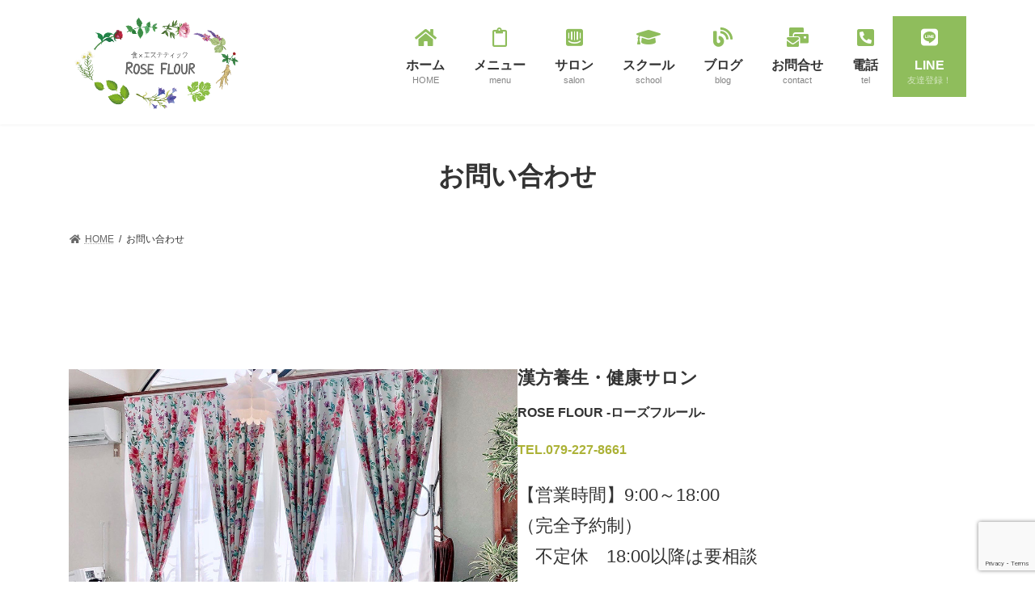

--- FILE ---
content_type: text/html; charset=utf-8
request_url: https://www.google.com/recaptcha/api2/anchor?ar=1&k=6Le8FGgfAAAAAP3xh2Ngsip0yQz-C_AbVzSLSPsD&co=aHR0cHM6Ly9yb3NlZmxvdXIuY29tOjQ0Mw..&hl=en&v=7gg7H51Q-naNfhmCP3_R47ho&size=invisible&anchor-ms=20000&execute-ms=30000&cb=w5ay4u9x8f9j
body_size: 48240
content:
<!DOCTYPE HTML><html dir="ltr" lang="en"><head><meta http-equiv="Content-Type" content="text/html; charset=UTF-8">
<meta http-equiv="X-UA-Compatible" content="IE=edge">
<title>reCAPTCHA</title>
<style type="text/css">
/* cyrillic-ext */
@font-face {
  font-family: 'Roboto';
  font-style: normal;
  font-weight: 400;
  font-stretch: 100%;
  src: url(//fonts.gstatic.com/s/roboto/v48/KFO7CnqEu92Fr1ME7kSn66aGLdTylUAMa3GUBHMdazTgWw.woff2) format('woff2');
  unicode-range: U+0460-052F, U+1C80-1C8A, U+20B4, U+2DE0-2DFF, U+A640-A69F, U+FE2E-FE2F;
}
/* cyrillic */
@font-face {
  font-family: 'Roboto';
  font-style: normal;
  font-weight: 400;
  font-stretch: 100%;
  src: url(//fonts.gstatic.com/s/roboto/v48/KFO7CnqEu92Fr1ME7kSn66aGLdTylUAMa3iUBHMdazTgWw.woff2) format('woff2');
  unicode-range: U+0301, U+0400-045F, U+0490-0491, U+04B0-04B1, U+2116;
}
/* greek-ext */
@font-face {
  font-family: 'Roboto';
  font-style: normal;
  font-weight: 400;
  font-stretch: 100%;
  src: url(//fonts.gstatic.com/s/roboto/v48/KFO7CnqEu92Fr1ME7kSn66aGLdTylUAMa3CUBHMdazTgWw.woff2) format('woff2');
  unicode-range: U+1F00-1FFF;
}
/* greek */
@font-face {
  font-family: 'Roboto';
  font-style: normal;
  font-weight: 400;
  font-stretch: 100%;
  src: url(//fonts.gstatic.com/s/roboto/v48/KFO7CnqEu92Fr1ME7kSn66aGLdTylUAMa3-UBHMdazTgWw.woff2) format('woff2');
  unicode-range: U+0370-0377, U+037A-037F, U+0384-038A, U+038C, U+038E-03A1, U+03A3-03FF;
}
/* math */
@font-face {
  font-family: 'Roboto';
  font-style: normal;
  font-weight: 400;
  font-stretch: 100%;
  src: url(//fonts.gstatic.com/s/roboto/v48/KFO7CnqEu92Fr1ME7kSn66aGLdTylUAMawCUBHMdazTgWw.woff2) format('woff2');
  unicode-range: U+0302-0303, U+0305, U+0307-0308, U+0310, U+0312, U+0315, U+031A, U+0326-0327, U+032C, U+032F-0330, U+0332-0333, U+0338, U+033A, U+0346, U+034D, U+0391-03A1, U+03A3-03A9, U+03B1-03C9, U+03D1, U+03D5-03D6, U+03F0-03F1, U+03F4-03F5, U+2016-2017, U+2034-2038, U+203C, U+2040, U+2043, U+2047, U+2050, U+2057, U+205F, U+2070-2071, U+2074-208E, U+2090-209C, U+20D0-20DC, U+20E1, U+20E5-20EF, U+2100-2112, U+2114-2115, U+2117-2121, U+2123-214F, U+2190, U+2192, U+2194-21AE, U+21B0-21E5, U+21F1-21F2, U+21F4-2211, U+2213-2214, U+2216-22FF, U+2308-230B, U+2310, U+2319, U+231C-2321, U+2336-237A, U+237C, U+2395, U+239B-23B7, U+23D0, U+23DC-23E1, U+2474-2475, U+25AF, U+25B3, U+25B7, U+25BD, U+25C1, U+25CA, U+25CC, U+25FB, U+266D-266F, U+27C0-27FF, U+2900-2AFF, U+2B0E-2B11, U+2B30-2B4C, U+2BFE, U+3030, U+FF5B, U+FF5D, U+1D400-1D7FF, U+1EE00-1EEFF;
}
/* symbols */
@font-face {
  font-family: 'Roboto';
  font-style: normal;
  font-weight: 400;
  font-stretch: 100%;
  src: url(//fonts.gstatic.com/s/roboto/v48/KFO7CnqEu92Fr1ME7kSn66aGLdTylUAMaxKUBHMdazTgWw.woff2) format('woff2');
  unicode-range: U+0001-000C, U+000E-001F, U+007F-009F, U+20DD-20E0, U+20E2-20E4, U+2150-218F, U+2190, U+2192, U+2194-2199, U+21AF, U+21E6-21F0, U+21F3, U+2218-2219, U+2299, U+22C4-22C6, U+2300-243F, U+2440-244A, U+2460-24FF, U+25A0-27BF, U+2800-28FF, U+2921-2922, U+2981, U+29BF, U+29EB, U+2B00-2BFF, U+4DC0-4DFF, U+FFF9-FFFB, U+10140-1018E, U+10190-1019C, U+101A0, U+101D0-101FD, U+102E0-102FB, U+10E60-10E7E, U+1D2C0-1D2D3, U+1D2E0-1D37F, U+1F000-1F0FF, U+1F100-1F1AD, U+1F1E6-1F1FF, U+1F30D-1F30F, U+1F315, U+1F31C, U+1F31E, U+1F320-1F32C, U+1F336, U+1F378, U+1F37D, U+1F382, U+1F393-1F39F, U+1F3A7-1F3A8, U+1F3AC-1F3AF, U+1F3C2, U+1F3C4-1F3C6, U+1F3CA-1F3CE, U+1F3D4-1F3E0, U+1F3ED, U+1F3F1-1F3F3, U+1F3F5-1F3F7, U+1F408, U+1F415, U+1F41F, U+1F426, U+1F43F, U+1F441-1F442, U+1F444, U+1F446-1F449, U+1F44C-1F44E, U+1F453, U+1F46A, U+1F47D, U+1F4A3, U+1F4B0, U+1F4B3, U+1F4B9, U+1F4BB, U+1F4BF, U+1F4C8-1F4CB, U+1F4D6, U+1F4DA, U+1F4DF, U+1F4E3-1F4E6, U+1F4EA-1F4ED, U+1F4F7, U+1F4F9-1F4FB, U+1F4FD-1F4FE, U+1F503, U+1F507-1F50B, U+1F50D, U+1F512-1F513, U+1F53E-1F54A, U+1F54F-1F5FA, U+1F610, U+1F650-1F67F, U+1F687, U+1F68D, U+1F691, U+1F694, U+1F698, U+1F6AD, U+1F6B2, U+1F6B9-1F6BA, U+1F6BC, U+1F6C6-1F6CF, U+1F6D3-1F6D7, U+1F6E0-1F6EA, U+1F6F0-1F6F3, U+1F6F7-1F6FC, U+1F700-1F7FF, U+1F800-1F80B, U+1F810-1F847, U+1F850-1F859, U+1F860-1F887, U+1F890-1F8AD, U+1F8B0-1F8BB, U+1F8C0-1F8C1, U+1F900-1F90B, U+1F93B, U+1F946, U+1F984, U+1F996, U+1F9E9, U+1FA00-1FA6F, U+1FA70-1FA7C, U+1FA80-1FA89, U+1FA8F-1FAC6, U+1FACE-1FADC, U+1FADF-1FAE9, U+1FAF0-1FAF8, U+1FB00-1FBFF;
}
/* vietnamese */
@font-face {
  font-family: 'Roboto';
  font-style: normal;
  font-weight: 400;
  font-stretch: 100%;
  src: url(//fonts.gstatic.com/s/roboto/v48/KFO7CnqEu92Fr1ME7kSn66aGLdTylUAMa3OUBHMdazTgWw.woff2) format('woff2');
  unicode-range: U+0102-0103, U+0110-0111, U+0128-0129, U+0168-0169, U+01A0-01A1, U+01AF-01B0, U+0300-0301, U+0303-0304, U+0308-0309, U+0323, U+0329, U+1EA0-1EF9, U+20AB;
}
/* latin-ext */
@font-face {
  font-family: 'Roboto';
  font-style: normal;
  font-weight: 400;
  font-stretch: 100%;
  src: url(//fonts.gstatic.com/s/roboto/v48/KFO7CnqEu92Fr1ME7kSn66aGLdTylUAMa3KUBHMdazTgWw.woff2) format('woff2');
  unicode-range: U+0100-02BA, U+02BD-02C5, U+02C7-02CC, U+02CE-02D7, U+02DD-02FF, U+0304, U+0308, U+0329, U+1D00-1DBF, U+1E00-1E9F, U+1EF2-1EFF, U+2020, U+20A0-20AB, U+20AD-20C0, U+2113, U+2C60-2C7F, U+A720-A7FF;
}
/* latin */
@font-face {
  font-family: 'Roboto';
  font-style: normal;
  font-weight: 400;
  font-stretch: 100%;
  src: url(//fonts.gstatic.com/s/roboto/v48/KFO7CnqEu92Fr1ME7kSn66aGLdTylUAMa3yUBHMdazQ.woff2) format('woff2');
  unicode-range: U+0000-00FF, U+0131, U+0152-0153, U+02BB-02BC, U+02C6, U+02DA, U+02DC, U+0304, U+0308, U+0329, U+2000-206F, U+20AC, U+2122, U+2191, U+2193, U+2212, U+2215, U+FEFF, U+FFFD;
}
/* cyrillic-ext */
@font-face {
  font-family: 'Roboto';
  font-style: normal;
  font-weight: 500;
  font-stretch: 100%;
  src: url(//fonts.gstatic.com/s/roboto/v48/KFO7CnqEu92Fr1ME7kSn66aGLdTylUAMa3GUBHMdazTgWw.woff2) format('woff2');
  unicode-range: U+0460-052F, U+1C80-1C8A, U+20B4, U+2DE0-2DFF, U+A640-A69F, U+FE2E-FE2F;
}
/* cyrillic */
@font-face {
  font-family: 'Roboto';
  font-style: normal;
  font-weight: 500;
  font-stretch: 100%;
  src: url(//fonts.gstatic.com/s/roboto/v48/KFO7CnqEu92Fr1ME7kSn66aGLdTylUAMa3iUBHMdazTgWw.woff2) format('woff2');
  unicode-range: U+0301, U+0400-045F, U+0490-0491, U+04B0-04B1, U+2116;
}
/* greek-ext */
@font-face {
  font-family: 'Roboto';
  font-style: normal;
  font-weight: 500;
  font-stretch: 100%;
  src: url(//fonts.gstatic.com/s/roboto/v48/KFO7CnqEu92Fr1ME7kSn66aGLdTylUAMa3CUBHMdazTgWw.woff2) format('woff2');
  unicode-range: U+1F00-1FFF;
}
/* greek */
@font-face {
  font-family: 'Roboto';
  font-style: normal;
  font-weight: 500;
  font-stretch: 100%;
  src: url(//fonts.gstatic.com/s/roboto/v48/KFO7CnqEu92Fr1ME7kSn66aGLdTylUAMa3-UBHMdazTgWw.woff2) format('woff2');
  unicode-range: U+0370-0377, U+037A-037F, U+0384-038A, U+038C, U+038E-03A1, U+03A3-03FF;
}
/* math */
@font-face {
  font-family: 'Roboto';
  font-style: normal;
  font-weight: 500;
  font-stretch: 100%;
  src: url(//fonts.gstatic.com/s/roboto/v48/KFO7CnqEu92Fr1ME7kSn66aGLdTylUAMawCUBHMdazTgWw.woff2) format('woff2');
  unicode-range: U+0302-0303, U+0305, U+0307-0308, U+0310, U+0312, U+0315, U+031A, U+0326-0327, U+032C, U+032F-0330, U+0332-0333, U+0338, U+033A, U+0346, U+034D, U+0391-03A1, U+03A3-03A9, U+03B1-03C9, U+03D1, U+03D5-03D6, U+03F0-03F1, U+03F4-03F5, U+2016-2017, U+2034-2038, U+203C, U+2040, U+2043, U+2047, U+2050, U+2057, U+205F, U+2070-2071, U+2074-208E, U+2090-209C, U+20D0-20DC, U+20E1, U+20E5-20EF, U+2100-2112, U+2114-2115, U+2117-2121, U+2123-214F, U+2190, U+2192, U+2194-21AE, U+21B0-21E5, U+21F1-21F2, U+21F4-2211, U+2213-2214, U+2216-22FF, U+2308-230B, U+2310, U+2319, U+231C-2321, U+2336-237A, U+237C, U+2395, U+239B-23B7, U+23D0, U+23DC-23E1, U+2474-2475, U+25AF, U+25B3, U+25B7, U+25BD, U+25C1, U+25CA, U+25CC, U+25FB, U+266D-266F, U+27C0-27FF, U+2900-2AFF, U+2B0E-2B11, U+2B30-2B4C, U+2BFE, U+3030, U+FF5B, U+FF5D, U+1D400-1D7FF, U+1EE00-1EEFF;
}
/* symbols */
@font-face {
  font-family: 'Roboto';
  font-style: normal;
  font-weight: 500;
  font-stretch: 100%;
  src: url(//fonts.gstatic.com/s/roboto/v48/KFO7CnqEu92Fr1ME7kSn66aGLdTylUAMaxKUBHMdazTgWw.woff2) format('woff2');
  unicode-range: U+0001-000C, U+000E-001F, U+007F-009F, U+20DD-20E0, U+20E2-20E4, U+2150-218F, U+2190, U+2192, U+2194-2199, U+21AF, U+21E6-21F0, U+21F3, U+2218-2219, U+2299, U+22C4-22C6, U+2300-243F, U+2440-244A, U+2460-24FF, U+25A0-27BF, U+2800-28FF, U+2921-2922, U+2981, U+29BF, U+29EB, U+2B00-2BFF, U+4DC0-4DFF, U+FFF9-FFFB, U+10140-1018E, U+10190-1019C, U+101A0, U+101D0-101FD, U+102E0-102FB, U+10E60-10E7E, U+1D2C0-1D2D3, U+1D2E0-1D37F, U+1F000-1F0FF, U+1F100-1F1AD, U+1F1E6-1F1FF, U+1F30D-1F30F, U+1F315, U+1F31C, U+1F31E, U+1F320-1F32C, U+1F336, U+1F378, U+1F37D, U+1F382, U+1F393-1F39F, U+1F3A7-1F3A8, U+1F3AC-1F3AF, U+1F3C2, U+1F3C4-1F3C6, U+1F3CA-1F3CE, U+1F3D4-1F3E0, U+1F3ED, U+1F3F1-1F3F3, U+1F3F5-1F3F7, U+1F408, U+1F415, U+1F41F, U+1F426, U+1F43F, U+1F441-1F442, U+1F444, U+1F446-1F449, U+1F44C-1F44E, U+1F453, U+1F46A, U+1F47D, U+1F4A3, U+1F4B0, U+1F4B3, U+1F4B9, U+1F4BB, U+1F4BF, U+1F4C8-1F4CB, U+1F4D6, U+1F4DA, U+1F4DF, U+1F4E3-1F4E6, U+1F4EA-1F4ED, U+1F4F7, U+1F4F9-1F4FB, U+1F4FD-1F4FE, U+1F503, U+1F507-1F50B, U+1F50D, U+1F512-1F513, U+1F53E-1F54A, U+1F54F-1F5FA, U+1F610, U+1F650-1F67F, U+1F687, U+1F68D, U+1F691, U+1F694, U+1F698, U+1F6AD, U+1F6B2, U+1F6B9-1F6BA, U+1F6BC, U+1F6C6-1F6CF, U+1F6D3-1F6D7, U+1F6E0-1F6EA, U+1F6F0-1F6F3, U+1F6F7-1F6FC, U+1F700-1F7FF, U+1F800-1F80B, U+1F810-1F847, U+1F850-1F859, U+1F860-1F887, U+1F890-1F8AD, U+1F8B0-1F8BB, U+1F8C0-1F8C1, U+1F900-1F90B, U+1F93B, U+1F946, U+1F984, U+1F996, U+1F9E9, U+1FA00-1FA6F, U+1FA70-1FA7C, U+1FA80-1FA89, U+1FA8F-1FAC6, U+1FACE-1FADC, U+1FADF-1FAE9, U+1FAF0-1FAF8, U+1FB00-1FBFF;
}
/* vietnamese */
@font-face {
  font-family: 'Roboto';
  font-style: normal;
  font-weight: 500;
  font-stretch: 100%;
  src: url(//fonts.gstatic.com/s/roboto/v48/KFO7CnqEu92Fr1ME7kSn66aGLdTylUAMa3OUBHMdazTgWw.woff2) format('woff2');
  unicode-range: U+0102-0103, U+0110-0111, U+0128-0129, U+0168-0169, U+01A0-01A1, U+01AF-01B0, U+0300-0301, U+0303-0304, U+0308-0309, U+0323, U+0329, U+1EA0-1EF9, U+20AB;
}
/* latin-ext */
@font-face {
  font-family: 'Roboto';
  font-style: normal;
  font-weight: 500;
  font-stretch: 100%;
  src: url(//fonts.gstatic.com/s/roboto/v48/KFO7CnqEu92Fr1ME7kSn66aGLdTylUAMa3KUBHMdazTgWw.woff2) format('woff2');
  unicode-range: U+0100-02BA, U+02BD-02C5, U+02C7-02CC, U+02CE-02D7, U+02DD-02FF, U+0304, U+0308, U+0329, U+1D00-1DBF, U+1E00-1E9F, U+1EF2-1EFF, U+2020, U+20A0-20AB, U+20AD-20C0, U+2113, U+2C60-2C7F, U+A720-A7FF;
}
/* latin */
@font-face {
  font-family: 'Roboto';
  font-style: normal;
  font-weight: 500;
  font-stretch: 100%;
  src: url(//fonts.gstatic.com/s/roboto/v48/KFO7CnqEu92Fr1ME7kSn66aGLdTylUAMa3yUBHMdazQ.woff2) format('woff2');
  unicode-range: U+0000-00FF, U+0131, U+0152-0153, U+02BB-02BC, U+02C6, U+02DA, U+02DC, U+0304, U+0308, U+0329, U+2000-206F, U+20AC, U+2122, U+2191, U+2193, U+2212, U+2215, U+FEFF, U+FFFD;
}
/* cyrillic-ext */
@font-face {
  font-family: 'Roboto';
  font-style: normal;
  font-weight: 900;
  font-stretch: 100%;
  src: url(//fonts.gstatic.com/s/roboto/v48/KFO7CnqEu92Fr1ME7kSn66aGLdTylUAMa3GUBHMdazTgWw.woff2) format('woff2');
  unicode-range: U+0460-052F, U+1C80-1C8A, U+20B4, U+2DE0-2DFF, U+A640-A69F, U+FE2E-FE2F;
}
/* cyrillic */
@font-face {
  font-family: 'Roboto';
  font-style: normal;
  font-weight: 900;
  font-stretch: 100%;
  src: url(//fonts.gstatic.com/s/roboto/v48/KFO7CnqEu92Fr1ME7kSn66aGLdTylUAMa3iUBHMdazTgWw.woff2) format('woff2');
  unicode-range: U+0301, U+0400-045F, U+0490-0491, U+04B0-04B1, U+2116;
}
/* greek-ext */
@font-face {
  font-family: 'Roboto';
  font-style: normal;
  font-weight: 900;
  font-stretch: 100%;
  src: url(//fonts.gstatic.com/s/roboto/v48/KFO7CnqEu92Fr1ME7kSn66aGLdTylUAMa3CUBHMdazTgWw.woff2) format('woff2');
  unicode-range: U+1F00-1FFF;
}
/* greek */
@font-face {
  font-family: 'Roboto';
  font-style: normal;
  font-weight: 900;
  font-stretch: 100%;
  src: url(//fonts.gstatic.com/s/roboto/v48/KFO7CnqEu92Fr1ME7kSn66aGLdTylUAMa3-UBHMdazTgWw.woff2) format('woff2');
  unicode-range: U+0370-0377, U+037A-037F, U+0384-038A, U+038C, U+038E-03A1, U+03A3-03FF;
}
/* math */
@font-face {
  font-family: 'Roboto';
  font-style: normal;
  font-weight: 900;
  font-stretch: 100%;
  src: url(//fonts.gstatic.com/s/roboto/v48/KFO7CnqEu92Fr1ME7kSn66aGLdTylUAMawCUBHMdazTgWw.woff2) format('woff2');
  unicode-range: U+0302-0303, U+0305, U+0307-0308, U+0310, U+0312, U+0315, U+031A, U+0326-0327, U+032C, U+032F-0330, U+0332-0333, U+0338, U+033A, U+0346, U+034D, U+0391-03A1, U+03A3-03A9, U+03B1-03C9, U+03D1, U+03D5-03D6, U+03F0-03F1, U+03F4-03F5, U+2016-2017, U+2034-2038, U+203C, U+2040, U+2043, U+2047, U+2050, U+2057, U+205F, U+2070-2071, U+2074-208E, U+2090-209C, U+20D0-20DC, U+20E1, U+20E5-20EF, U+2100-2112, U+2114-2115, U+2117-2121, U+2123-214F, U+2190, U+2192, U+2194-21AE, U+21B0-21E5, U+21F1-21F2, U+21F4-2211, U+2213-2214, U+2216-22FF, U+2308-230B, U+2310, U+2319, U+231C-2321, U+2336-237A, U+237C, U+2395, U+239B-23B7, U+23D0, U+23DC-23E1, U+2474-2475, U+25AF, U+25B3, U+25B7, U+25BD, U+25C1, U+25CA, U+25CC, U+25FB, U+266D-266F, U+27C0-27FF, U+2900-2AFF, U+2B0E-2B11, U+2B30-2B4C, U+2BFE, U+3030, U+FF5B, U+FF5D, U+1D400-1D7FF, U+1EE00-1EEFF;
}
/* symbols */
@font-face {
  font-family: 'Roboto';
  font-style: normal;
  font-weight: 900;
  font-stretch: 100%;
  src: url(//fonts.gstatic.com/s/roboto/v48/KFO7CnqEu92Fr1ME7kSn66aGLdTylUAMaxKUBHMdazTgWw.woff2) format('woff2');
  unicode-range: U+0001-000C, U+000E-001F, U+007F-009F, U+20DD-20E0, U+20E2-20E4, U+2150-218F, U+2190, U+2192, U+2194-2199, U+21AF, U+21E6-21F0, U+21F3, U+2218-2219, U+2299, U+22C4-22C6, U+2300-243F, U+2440-244A, U+2460-24FF, U+25A0-27BF, U+2800-28FF, U+2921-2922, U+2981, U+29BF, U+29EB, U+2B00-2BFF, U+4DC0-4DFF, U+FFF9-FFFB, U+10140-1018E, U+10190-1019C, U+101A0, U+101D0-101FD, U+102E0-102FB, U+10E60-10E7E, U+1D2C0-1D2D3, U+1D2E0-1D37F, U+1F000-1F0FF, U+1F100-1F1AD, U+1F1E6-1F1FF, U+1F30D-1F30F, U+1F315, U+1F31C, U+1F31E, U+1F320-1F32C, U+1F336, U+1F378, U+1F37D, U+1F382, U+1F393-1F39F, U+1F3A7-1F3A8, U+1F3AC-1F3AF, U+1F3C2, U+1F3C4-1F3C6, U+1F3CA-1F3CE, U+1F3D4-1F3E0, U+1F3ED, U+1F3F1-1F3F3, U+1F3F5-1F3F7, U+1F408, U+1F415, U+1F41F, U+1F426, U+1F43F, U+1F441-1F442, U+1F444, U+1F446-1F449, U+1F44C-1F44E, U+1F453, U+1F46A, U+1F47D, U+1F4A3, U+1F4B0, U+1F4B3, U+1F4B9, U+1F4BB, U+1F4BF, U+1F4C8-1F4CB, U+1F4D6, U+1F4DA, U+1F4DF, U+1F4E3-1F4E6, U+1F4EA-1F4ED, U+1F4F7, U+1F4F9-1F4FB, U+1F4FD-1F4FE, U+1F503, U+1F507-1F50B, U+1F50D, U+1F512-1F513, U+1F53E-1F54A, U+1F54F-1F5FA, U+1F610, U+1F650-1F67F, U+1F687, U+1F68D, U+1F691, U+1F694, U+1F698, U+1F6AD, U+1F6B2, U+1F6B9-1F6BA, U+1F6BC, U+1F6C6-1F6CF, U+1F6D3-1F6D7, U+1F6E0-1F6EA, U+1F6F0-1F6F3, U+1F6F7-1F6FC, U+1F700-1F7FF, U+1F800-1F80B, U+1F810-1F847, U+1F850-1F859, U+1F860-1F887, U+1F890-1F8AD, U+1F8B0-1F8BB, U+1F8C0-1F8C1, U+1F900-1F90B, U+1F93B, U+1F946, U+1F984, U+1F996, U+1F9E9, U+1FA00-1FA6F, U+1FA70-1FA7C, U+1FA80-1FA89, U+1FA8F-1FAC6, U+1FACE-1FADC, U+1FADF-1FAE9, U+1FAF0-1FAF8, U+1FB00-1FBFF;
}
/* vietnamese */
@font-face {
  font-family: 'Roboto';
  font-style: normal;
  font-weight: 900;
  font-stretch: 100%;
  src: url(//fonts.gstatic.com/s/roboto/v48/KFO7CnqEu92Fr1ME7kSn66aGLdTylUAMa3OUBHMdazTgWw.woff2) format('woff2');
  unicode-range: U+0102-0103, U+0110-0111, U+0128-0129, U+0168-0169, U+01A0-01A1, U+01AF-01B0, U+0300-0301, U+0303-0304, U+0308-0309, U+0323, U+0329, U+1EA0-1EF9, U+20AB;
}
/* latin-ext */
@font-face {
  font-family: 'Roboto';
  font-style: normal;
  font-weight: 900;
  font-stretch: 100%;
  src: url(//fonts.gstatic.com/s/roboto/v48/KFO7CnqEu92Fr1ME7kSn66aGLdTylUAMa3KUBHMdazTgWw.woff2) format('woff2');
  unicode-range: U+0100-02BA, U+02BD-02C5, U+02C7-02CC, U+02CE-02D7, U+02DD-02FF, U+0304, U+0308, U+0329, U+1D00-1DBF, U+1E00-1E9F, U+1EF2-1EFF, U+2020, U+20A0-20AB, U+20AD-20C0, U+2113, U+2C60-2C7F, U+A720-A7FF;
}
/* latin */
@font-face {
  font-family: 'Roboto';
  font-style: normal;
  font-weight: 900;
  font-stretch: 100%;
  src: url(//fonts.gstatic.com/s/roboto/v48/KFO7CnqEu92Fr1ME7kSn66aGLdTylUAMa3yUBHMdazQ.woff2) format('woff2');
  unicode-range: U+0000-00FF, U+0131, U+0152-0153, U+02BB-02BC, U+02C6, U+02DA, U+02DC, U+0304, U+0308, U+0329, U+2000-206F, U+20AC, U+2122, U+2191, U+2193, U+2212, U+2215, U+FEFF, U+FFFD;
}

</style>
<link rel="stylesheet" type="text/css" href="https://www.gstatic.com/recaptcha/releases/7gg7H51Q-naNfhmCP3_R47ho/styles__ltr.css">
<script nonce="_nIwTUNuIMFnwNFA1_j_RQ" type="text/javascript">window['__recaptcha_api'] = 'https://www.google.com/recaptcha/api2/';</script>
<script type="text/javascript" src="https://www.gstatic.com/recaptcha/releases/7gg7H51Q-naNfhmCP3_R47ho/recaptcha__en.js" nonce="_nIwTUNuIMFnwNFA1_j_RQ">
      
    </script></head>
<body><div id="rc-anchor-alert" class="rc-anchor-alert"></div>
<input type="hidden" id="recaptcha-token" value="[base64]">
<script type="text/javascript" nonce="_nIwTUNuIMFnwNFA1_j_RQ">
      recaptcha.anchor.Main.init("[\x22ainput\x22,[\x22bgdata\x22,\x22\x22,\[base64]/[base64]/[base64]/[base64]/cjw8ejpyPj4+eil9Y2F0Y2gobCl7dGhyb3cgbDt9fSxIPWZ1bmN0aW9uKHcsdCx6KXtpZih3PT0xOTR8fHc9PTIwOCl0LnZbd10/dC52W3ddLmNvbmNhdCh6KTp0LnZbd109b2Yoeix0KTtlbHNle2lmKHQuYkImJnchPTMxNylyZXR1cm47dz09NjZ8fHc9PTEyMnx8dz09NDcwfHx3PT00NHx8dz09NDE2fHx3PT0zOTd8fHc9PTQyMXx8dz09Njh8fHc9PTcwfHx3PT0xODQ/[base64]/[base64]/[base64]/bmV3IGRbVl0oSlswXSk6cD09Mj9uZXcgZFtWXShKWzBdLEpbMV0pOnA9PTM/bmV3IGRbVl0oSlswXSxKWzFdLEpbMl0pOnA9PTQ/[base64]/[base64]/[base64]/[base64]\x22,\[base64]\\u003d\\u003d\x22,\x22wo07JsK6cVIdEMKcUMO5woYlaMK+Qh3CmcKdwrTDhMOwJ8O5bS7Dm8Kmw5vCmyXDscK7w61hw4opwrvDmsKfw6ItLD8oUsKfw54ew7/[base64]/[base64]/DvcOtwrwSQwLDhhwRC8OwSsOLw5UTwrrCjcOhK8ORw7XDu2bDsTXCslbCtGjDhMKSBELDkwpnBXrChsOnwqrDl8Klwq/CpsO3wprDkDxXeCxFwovDrxlWc2oSMmEpUsO0wobClREBwo/Dnz1hwqBHRMKZDsOrwqXCgcOpRgnDrMKtEVIQwq3DicOHVyMFw49ZWcOqwp3DlsOpwqc7w5t7w5/Cl8KkCsO0K0EiLcOkwoEjwrDCucKfdsOXwrfDvWzDtsK7RsKIUcK0w5VLw4XDhQlAw5LDnsOsw63DklHCjMONdsK6C1VUMw4/ZxNvw5toc8KBIMO2w4DClsOBw7PDqxLDlMKuAk/CikLCtsOPwp50GwEKwr10w6Bow43CscOsw6rDu8KZTsOyE3Ujw5gQwrZpwo4Nw7/Dp8OhbRzCjcKnfmnCtxzDswrDoMO1wqLCsMOnQcKyR8O4w78pP8O3G8KAw4MhRGbDo1nDn8Ojw53DiEgCN8Kjw4YGQ10DXzMUw7HCq1jChEgwPmHDqULCj8KXw6HDhcOGw6LCi3hlwr/DikHDocOEw6TDvnVlw49YIsOaw7LCl0kJwo/DtMKKw7pjwofDrkjDpk3DuErCsMOfwo/[base64]/DvMO0wokawpTDucKTw5BVw5fDqcKJwpDClMKzw75dMlDDq8OUGsO1wrLDqERlwo7DjUhww7oBw4MQEMKew7IQw4Jww6/CnjVsw5HCssO3UVXCrT8NNxUkw5oIHcKKZiBCw6tTw6DDhcONC8KgbMOXXRDDpcKkaQrCr8KbIXQDRMO8w4vDqg/Dk0cSFcKtMWLCu8K+RA8geMKGw4jDmcOgHWRLwqHDqz/DscKVwqfCv8O4woMdw7bCkxYIw59/wqM3w6ATegzCn8OFwpkMwpRRImsww50hMcOnw4/DsTFaJsOHDsK+HsKAw43Dr8OtL8K2JMKGw4nCpgbDsVXCozrCmcKkwo/CgsKXGn/DlHNuacO3w7vCuWBzSAgkU1F8V8OMwqJrAjUpPWpDw7E+w6I9wrBuAcKkwrMdKsOjwqcewrfCn8OXGXEqEz7Cmwpcw7LChMOVBVI6wpJAMMOuw6HCi2DDmCYEw5c/IsOhF8OSejXDrQHDv8ONwqnDpsK2ViQmdF59w6Y5wrwpw5vDjsOzH2LCmcKew79bPRZ6w71dwprCkMOCw70aB8OHwrPDthnDnA5rKMOWwr5/B8KrTWTDjsKowoVfwp7CuMKzbwXDmsOkwrgfw40HwpvCmC0uOsKtVxQ0XQLCgcOuGTd/[base64]/DmARcwqrDuw/[base64]/Dt8K1bk7DnMKcw59qAXZfPcOsM8K/[base64]/[base64]/DlG17wrFUwrHCscOOwr3CkU57JcKxw7/Cv8KyScOjM8OuwrQYwqTDv8OrZ8OTe8K+QcKwSxTCuT1hw6HDn8KMw7rDiQHChMK6w4NFEW7DiCpyw61deFzCmwTCo8OiHnxyVMKFHcKdwo3DuG5Tw6vCgBjDuALDoMO0wr8zfXfDrMK3cDJZwrclwoxvw7DCh8KnDQNGwprCjsKrw6w+bHnDkMOdwo/Cm1pPwpDDksO0EQl0XcOLKcOyw5vDvg/[base64]/DlsOWL8KfIMKLHT8dRm3Ch8KdUcKxwqRcw6rCqxwSwoZow4nCu8K0WHxNMDIEwpjDqA/Cvn/[base64]/[base64]/DqE7DkcKZPxnDmT90w7LDr8KAwrtZwqJrU8ODwpfCjcKsHlpAWw7CkSJIwpEewoJDRcK/w5XCrcO0wq0awqk2W3sDb2TDksK9Kw7CnMOrV8KGCRTDn8Kfw5PDqMOxNcOJwpk1Tgs2w7HDp8OYfWvCisOSw6HCp8OvwrM/N8KrRko0LV5oLsOqacKLQ8KKVjTCgQLDvcOKw49tawLDpcOhw7vDt2VfesOlwptDw7BHw5UmwqXDlVk1X3/Dsk/DrsOYbcOXwqtbwq7DrsOUwpLDscOdUyFAGSzDggcbw47DlTMIesOwNcO+wrbChMOzwpvCgsOBwpw2e8OPwrfCvcKVA8Kww4IdVMOjw6nCrcOUFsK6SwTDhjbDoMOUw6AaVEIsecK/wpjClcK5wrV3wr54wqQswqpTw59Kw55WCMOnElkmwonCu8OCwo/[base64]/CgsKUw7hcwr5Kw4bDscKOdgzDqnN/J1TCug3CiCPCjxNtMDzDrMKfLAl/worCnxzDicORBcKCLkJdRsOsZMK/[base64]/w6Jjwqp9w6vCsMObw7g1asOGw6EbWgHDn8Kzwrc0woM6QcOrwpFGCMKuwp7Chj/CkmLCs8OYwp5fd3w5w6d5RMKDaH8FwpgeFsKewofCo2xuIMKAQMOpY8KkF8Krbi7DjWrDhMKtdMO8NUF0woFuITvDhsKlwr4oDsKlM8KnwozDgwDCpgjDhQRbEMK/FsKOwp/Dgm3CgGBJfznDgjIdw6drw508w63CokzCh8OEJS7DhsKMwooCD8Oowo3DpjnDvcKIwrM3wpcDWcO7esO+P8KZOMKHFsO9LXvCnm3DnsOIw4fDon3CswcgwpsPD3zCsMKkw6jDncKjSUfCmA/CnsKRw6bDm2lYW8Kpw41uw53DnAHDq8KLwrxKwogxbDvDoBAgDDrDhcOnbMOhGsKCwqvDiTAvWsORwoUsw67CsnA/T8OKwrE+wpTDoMKMw6pAwqVAPEhtw4gqLirCjsK9w4kxw7jDozgIwocEUQdmXnDCgkZmw77DkcOOd8KgBMOiS0DChsKxw6/DiMKOw65ewoprASfCsH7DvU5dwrXDmTg/MVzCrgBJfkA7wpfDi8Osw7Yzw63DlsOnMMO4QsKOHcKoIlJ8w53DhX/CuDfDpRrCgmvCi8KaEMOscn8nA2VAGMOrw4ldw6Z4WcOjwofDt24LKxAkw5rCnz0hezvCvQE3wovCrx0IL8KSa8Kvwr3DnVQPwqMTw5TCgMKIwq/[base64]/CqGrDqsKSOWrCisO/wrkrwrnCjQbDjzgEw48VJsKjwr1lwrESM3PCvsKOw6sPwpLDvCDCmlhZNHnDkMOCBwV1wocKw6tadz7ChDnDvMKZwqQAw7nDgmQXw6kwwo5pNnrCncKqwrwawos0woBNwpVhw7p/w7E4RB0Dwq3CjC/DkcK/wrTDjkgIHcKFw4jDo8KANXI4HSrCksOZdXTDpsOtcMKtwqfCjR1QPcKXwoAUEcOgw7Z/QcK0CMKBAU1YwoPDtMOVwqzCpngpwp97wrHCpTXDqcKZQFpywpJ0w6NRBxzDu8Ozb0HCiDtUwoB3w5giZMOtYiEJw4rChcK+HsKhw49lw7p4aTshfS7DhXcBKMOOZxnDtsOKSsKdcko3CMOMKMOqw6DDghXDtcK3wrZvw6pGIFh9w4fCrCYfVMOOwpUbwp/CiMOeIW4ww5rDkD15wr3DlStxLVHCiHPCuMOATVgCwq7DvMKtw5kGwpbCqFDCnm/DuyLDpFcBGCXCksKAw5pTDsKjGBtXw6kSw7IzwqXDvwQLAMOIw73Do8Krwq7DisKQFMKTHcOPIMOAT8KrRcKPw7HDl8KyV8OHfDA2wq/Ck8OiRcKXTMKmTQHDgUjCjMOIwqfCksO2PAAKw47DoMKOw7phw7vCmcOIwrLDpcKhL1LDiBrCim7DolzCqcOwAm/DinMKX8OewpohMsOFQsOQw5UDwpPDvVPDkgBnw6TCmsOBw7oJWcKwBAwZOcOqPEDDuhLDrMOAdAsYZMKPYBoawq9rSmvDlX8jNWzCkcKXwq1AZUnCv0jCoWDDoHg9wrEIw5/DlsKvwq/CjMKDw4XDs3LCh8KzI03ChsOAJcKfwqsPCMKQLMOdwpY3w6QAchLDsAnCl1p4XsOQIVzCmk/[base64]/[base64]/CosKiGwTCosOPSwPCgMKiAyzCtcKTwqvCqyrDtRXCtMOqwphFw6DCvcKqKX7DsRHCsXzCn8Oawq3DjknDr2wRwr09I8OlR8O/w6XDumbDoR/DoT7DuRB0DVANwrM7wrnCsC8LasOHB8Oiw41AXTQTwrEVVFnDvSHDncOxw4DDk8OXwoQpwolpw6oBLcOcw7clw7fDksKuw5Iaw4bDpcKZXsOyYsOiB8OJOhwNwokzw5xRBsOZwoMAXA7DgsKnHcKtZgnDmsOhwpPDiQXCnsK3w7kxwp86wpouw6nCvC4eesKmal9/DsKiw55/Hh82wpLChBDCjxZBw6bChVrDskvCvk5iw70Dwo7Dlkt2EE/[base64]/HsOsw5M3w7rCrcKXwoohfQ4UZcKXw7h0w7nCqMOwX8KhWMOdwoDDl8KtC0tbwrrDp8KvOcOKccO4w67CusOmw4QyUk8eLcOCABotJ0Y9wrjDrcOqURZMYiQUOMKBw44Tw6JEw7ptwr8bw7bDqhw8FsKWw6IpfcKiw4nDoAclw43DhnfCq8Ksa2/CmsORYQU2w5V2w7Ncw4RPWsKzdMOEJULCjMO5OsK4ZAYTc8OQwq4sw6JbNsOAYz4dwofCk3AGA8KpCnfDq0nDusKDw5DDjmB9XMOGL8O4DVHDjMKWMjvCucOCUXLCrMK+SX7ClMKNKxnCqhrDvB/DozvDtnbDsBEVwrTCmsONYMKTw5k7wqFNwpbDv8KPOl19Kyx/wr/Dt8KAw7AkwqDCvW7CuDMpOmjCr8KxfQTDksK9B0DDtcK0BXfDrijDksOqFC3CsAfDpMOgwrR0TcKLAA5nwqRvw47DncOsw5VoOl8Uw6fDscKoG8OnwqzDkMOOw4lxwpg/EzQaES/DoMO5VyLDqsO1wrDCqlzCuCvDv8KkDMKRw69nw7bCsTJdYg4iw5zDsALCmcKkwqDDkXIAw6oCwrt1McOqwqLCrsKBVMKfwpZWw41Qw6YXbxByRDXCsFDChkbDjMO4EMOxHCsEwq56N8OjQVdVw7/[base64]/DuXTDvSvChnjCpMK/wohpNMKIwrjDiDLCgcOyEDrDtQFHYR59WMKGW8K9Q2TDnCdew5Y0ITDDg8KTw7TClcOEAxIKw5XDk2hCajHCusOnw63CocOUwp3DjsKXw6DCgsOewpNpMF/Cp8KaaEsiLsK/[base64]/DiMKBVMOwXMKDw5/[base64]/wprDnF3CgsK7NAh5w5XDlS/DvMKpdcOSQsOrKhTCqlFrVcKld8OrDUrCvcOcw7x3BHzDk3wDb8Kiw4XDssKxJMOgH8OCPcKjw6vCpBPCpBzDpMKNZcKnwopzwrDDngxgaWXDiS7Ck3h7b1NQwqLDhVPCo8O7DCbCpsKnfMK9bMK5Y0vDmsKiwqbDlcKPEBrCrE/[base64]/VMO4wpfDmsOPcHvCskVuwr0gwrEqw7rCgcKfwrR2wrvCpHY7dmIawr4wwpDCqCXCvhBxwprDow4pDnTDqFlgwrnCuRzDk8OEe0FfQMOIw5XCp8Ogw6UVN8KVw7HCjjTCvgDDt149w5tcWEMCw6JFwq8tw7YGOMKUOhzDo8Ofag/DrUvCmD3DvcKcaCIow6PCmsOLCyLCgMKYH8KIwqRGLsOBw5ltGyImfVIKwrHDo8KyXcKKw6jDj8OnJcOtw7NsC8O4CUDCiWHDt2XCrsK7wr7CoQAxwqVHO8KcEMOgNMKHEMOhcw/Dj8OxwqpkKhzDhzF6w7/CqAZ/w7tvd3tCw54uw59cw5bClsKcecK5VzYqw7M7D8O5wqzCs8OJUEvCvEsrw74bw6HDscOSHnzDqsOlcFbCscKZwrzCq8O6w7nCssKcYsOQA3HDqsK+AsKWwrU+Xj/Dl8Otwpg5dMKdwobDnwQrGMO5dsKQwpnCrsKzOy/CqsOwPsKVw7PDtijChQPDvcO6Fh0SwrnDqcKMRCMpwpxgw7R2TcO3wqxIb8K8wqfDpWjCgRYON8K8w43ClXtHw43CqAVPw61XwrM5w5ITdVTDjQTDgkLDocO6OMOEFcKDwpzCncKjwoVpwoHDt8KESsORw6B1woFaVDUTKTc6wp7DncOYDBjDp8KNV8KtAsK/C3fCmsOZwpzDsnYhdibDrcKff8OLwrUKaRzDjBVKwrHDuB7CrFLDhMO2f8OPanLDvzrCtTXDrMOGw5LDq8ODw53Ct3howqTDlsK3GMKZw4FrVcKUcsKVw59CGcKtwo05ScKaw5nDi2kZJB/CjcOnbyp2w65Ww4HCosKkM8KLw6dpw4fCucOlJHsvMsKfWMOGwobCvFzCoMKvw6HCvMOzMcOpwoPDhcOoKSfCu8KyOsOOwopeOBMbA8KLw5xnBcOrwoPCpDXDrMKRXQzDl3LDpMOPEMK8w6HDgsKJw4UYw5M4w6MxwoA+wpjDhAsSw7/DmMOdfGRVw7YUwoN5w5YOw4wGDsKUwpPClx9zB8KnG8OTw7TDrcKbDw3CvknCvsOFAsKyQVjCu8K8wqnDusOFS1XDtUUMwoIaw6XCo3ZMwroJQwnDtcKAAcOUwobDlTUuwqQGJjvCiHXCsQwaYMKkLB/[base64]/Dg8K6CiFIOcK1XiXCmjYzw7nCv8KDHcORw5DDnCjCugvDqkjDkwXCkMOBw7PDvcKTw5kjwrrDkkXDosKQGy0gw5A7wonDmsOKwq3ClMOSwpNgwq/DvsK9dFPCvW/CjQ15DMO1XsOxM1lVYyXDrkYXw5kxwpHDt0wEwpw/w49BOTLDq8KzwqfCncOIUcOMDMOTfHHDsUnDnGvCu8KVJlTCncKeVRNDwoHDuUTCjcKqw5nDrB7ClT4BwoRdRsOuf1UzwqoGPCjCrMOxw6J5wo03JCTCqVhmwrcpwrjDty/[base64]/KMKdbWbDrMKrwqbDucOQwpDDgMKqK0jDgR15wr4ERcKgMsK/[base64]/w7FzKy/CnT/ChgZvw6pmw7rCmMO4YsK9MiwiwpTCi8OLEwRywoccw5Z5JB/[base64]/CBY3w7scWmVLwoXCocOqw4LDosOebwxdwrAlwrwhw5TDsQQDwr4ewpPCisOUFcKpw7PChwfCucO2OUYGJ8OUworCoycTIyPCh13DiWERw4vDtMKQOQvDsCNtLsOswo3Cr3/DkcOaw4RawqEfAHwCHX1Ow7TCicKmwqJhIT/DkjXDtcKzw5/CihzCq8OTGQHCksKxP8KpFsKSwojDvlfCpMKxw4LDrA3CgcOTw6/DjsO1w4xIw6t0bMO1VA/CgcKdwrbCtmLCo8OMw5TDsj4/LcOhw6rDoBbCqn3Cr8KtDEzCuizCkcONYF7CmENvXMKZwpbCmgUycRbCtsKLw7QzbVopw4DDuwbDiEg1VQZzw4vChVoOH1YeNxLCjgN4w47DgQ/CrCLDrcOjw5vDul1hw7BkMcOgw5fDpsK2wovDkWgKw7RHw7zDhMKHPDQFwpPCr8O3woLCmF/[base64]/W8KmwrPDocO4ZgHCiixswrfCtGRWS8OBw5AyH1/[base64]/DusKIwp0tCl7CucKnw7JkDQBXw4hVwpZLDcKBWR3CnsOMwqbCmgY9LcOxwq0gwoUORcKOPcO+w6hnNk4ZGsO4wrTCqSnCniIBwpVyw7LCh8KSwrJKGUnCmEFrw5UYwpXDiMK7bGxqwq/[base64]/DpjzDhV44AlnCiF3DnRhhw4tIwo3Cp3okw7PDvsKAwo0cExrDjnXDrsOIA1XDksK1wogbMcOdw4fDimMkw5kVwqnChcOmw5MBw6tUHEvCshhkw49YwpLDt8OfCE3Cm2lfFmXCq8Oww50swqTChBrDlMK0w7vCjcKmekQTwpcfw6YsJMK9UMKOw5TCvsK/[base64]/DgcKXwoDCnMKDGcKow7Q8DMKrAwc4RBrDvcOtw6B/wrUkwodyUcOIwoHCjFNkwoB5Ry4Jw6sSwoMWXcKldsORwp7Ck8KHw6AOw6nDn8O5w6zDg8OfZx/DhynDoDg8dgtcBWbCusOKZ8K/RsKBSMOIMMOtQcOUCsOzw4zDvlovDMK1M2Auw5TCsjXCrsOpwpPCkj/DnRUHw54Rw5HCvlsmwqXCp8K1wp3Do2bCjy/Dm2HCuktFwqzCrGwKaMKmBj3Cl8OaKMKGwqzCkhobBsK7OGvDuH/[base64]/[base64]/ClxDCmQdoOjk8WXPCphfDsEDDojdwPMOUwqtxw7/CiF/[base64]/w4Uzw6TCjU5EC8K7wrosw5cgwq3CgU88aEnCtMOtCBAUw4rCpcOuwq7CvErDhsKyH2EFNW0twqEhwp/DgQ7CkHVRwoNsTi7CvsKSb8OuS8KGwqXDtcK9w5/[base64]/CnwXDv8KSwrhzDcO7FcKdJMKkw4ZRw4l4wrYqw6xow54+wqQ1O31MFsK/wqINw63Csjc3AAwCw7XCgGgnw7Inw7AKwrrCs8Oow6rCjgZJw6E9AMKjFsOWQcOxYMKPb2HCnAoDVCpPwrjChsOCZsOEAjbDlcKCa8OTw4BRwp/Cg1nChMK+wp/CilfChsKbwr3DnnjDrXTClMO4w7rDhsKBGsO1EsKJw55bPsKPwp8awrPCp8KWeMKSwrbCiHsswqnDsy9Qw491wo7DlQ8Dwp3CsMONw4pwa8KFS8OmAgHCmg9QCz4oGcOVcsKzw64OOkzDjU/[base64]/[base64]/PSAMXktSwr/CqcO2M8KPO8O+w6LCsmvCs0/Di105wq1ywrXDvkMhYjFiXMKnTyFNwonCh3vDrMOww79+wrfDmMK8w4/CsMOPw6wwwqrDt2Bew4HDnsK9w6rCh8Kpw6/CrgJUwrNKw4LCl8KXwqvDpxzCsMKFwqsZJBwTQmjCtn9VIEnDuATDhAF1ccKAwofDoGjDi30dPsK6w7hwE8KOGFzDr8KdwqVMcsOGOCvCv8OewqjDg8OPw5PCqAzChQ0DSgwhw5XDtsOkH8KwbEluIsOqw6xbw4/CsMOVwrfDj8KmwoTDuMKcDkLDnWUBwqwXw7LDssKuWzbCmwtNwqwPw6TDn8OVw5XCgwAywofCiSY4wqBsLGzDgMKrw4DDnsO/JgJkaEBMwq7CgcOGOH3DvQQPw7PCq3dgwqjDt8O8bVfCiRvCn1DCgSDDjMKhQcKLw6QDBsKrWMO2w54NZMKbwr54BcO6w6xjZQ/DkMK4SsKiw7t+wqdsLcKXwojDp8OJwrvCjMKgWh1rY1Jewp8dX1TCtid8wpvChUslXl3DqcKfRwEHNlTDiMOgw7JFw5nDkVPCgG/Cmw7DocOvbHx6P0U4aG0EecO6w4hFEFF+fMOKM8OOQMKcwohgTRBnRjFZw4LDn8OnVlULNhnDpMKFw40Nw5zDvwxmw4U8QxImdMKhwq4MBcKQOWV6w7zDuMKBwowpwo4fw6gkA8O3woXClsOaIsOra2BLwoDCusOVw5/DhmvDrSzDvMKCZcO4Nm0Ew67Cm8K1wrMrCF1bwqnDqnnCscOnScKPwp1MWzzCiDjDs0RgwoBqIDdhw6h9wrrDp8OfM3XCrnzCgcO8ZD/CrCHDucOHwpFxwpTDr8OICmzCr2UMLDrDh8OMwpXDhsOSwrdzWMOiZcK5wqdEMTE+UcOwwp1yw5hZO1IWPG8JXcOww6kiXi5RZ1zCjcK7KsOqwpLCiR7DmsK0Gx/Csy3Dk1cGL8O/[base64]/wq/DmMOJwr/DhmvCncKaw5gbw7IPw51MPcKrw63CkG/[base64]/CmjkuV8Oywp/CksOgQijDhsOfwohewp/Cg8O3T8OVw6LCqMKFwoPCjsO1woLCncOpX8O9w7HDgVI/HmrCuMK7w6/[base64]/[base64]/DozTDmsKNCQLCsMODwrAqRsKBO2UFE8Kzw6p/[base64]/[base64]/[base64]/[base64]/CjDnCgyjCgV0HwqR/X8OvwodkND5dNAY5w6A/woMewqnCmmpBa8K7fMKXA8Ojw6fCn1xiC8OUwofCo8K6w63ClcK9wo7DoFEGw4AkAC7DisKMw4ZfVsK2YTBDwpALU8K8wo/CuG04wo/Cg13Cg8Ocw7s4SzvDjsKvw7o8HznCicOBFMOoE8OkwpkWwrQlBw3Dt8OdDMOWNsOAOGjDgWkWw6HDqMOSN1nDtm/CgAUYw6zDngJCFMOwMsKIwrDCvgMEwqvDpXvDpV7CvWvDm27Cnw/[base64]/DmH0ATMOhG8O9wqwhEcOUwprChjcPIUUrw5sxwovDucOOwojCscKSFABuYsKxw6IDwqPCkl9pUsKowpvCk8ObMjZ+HsOCwp96wrrCkcKQDBnCnmrCu8KUw5dcw6PDh8KHfsKXEjLDsMOaMHXCj8OHwpPCt8KOwqhmw6PCmsKiaMK8UMKdRSLDhsOMWsK/[base64]/B2Fqwp0iwpbDqcOWw717KXHDq8OlO8O6DcK5XWIUYQk8OsOpw5k3BFzCi8KDTsK7IsOuwovCi8OWwrZTMsKSCsK6DG9OUMO6d8KyI8KIw6g6AMO9wq/DhMO7R3XDiW/DgcKPFcOEw5Icw7TDtMOjw6TCrcKRDGHDuMK5InDDmsKLwoDCisKdWH/CvcK2UcKkwrUxwq/CssK+SkXCpVt+IMK3woXCvRzClUt1SVjDj8O8S0PCvlLDj8OLKzYEOkjDlz7Cq8KxUxbDm1fDiMK0dMOww5BQw5jDi8OKwpNUw4DDqkttwofCuDTCjDjDvsOIw6M9bjbCncKGw4LCpz/[base64]/DjBnDg1ZKwoTDpsK9eMOJSX7CpsKNw5wHw6rCr2JXDsKsQMKPw4xBw6Auw6RsCcKEF2Q/[base64]/DsMOECcKRWVcTEDfDssOUFk3CsnvDkWDDtWV9w6LDosOhJcOtw57Dg8Kyw7bDn08rw5LCuTPCoRjCgA1fw6ciw7HDu8OwwoDDqMO9TsKLw5bDv8OlwpnDj1xyaDTCucKvZ8OFwqdSR2Rrw5F+C2zDjsO/w7fCnMO8KljCgh7DsGrDicKiwo1bVRXDs8KWw7pJw4zCkHM+JMO+w586CUDDtVJTw6rCn8OtEMKkcMKxw500XMO3w6XDicO+w6dodcKaw6/[base64]/CDXCvCXCjsKXBsOsw4/DuSXDvCPDvV5cMMORw6DCu2tjXXXCusKnHMK1w4ENwrZPw6/[base64]/CpjjCjUlVw6QfwqvCkW7CmgfDrXbDg8KWL8Odw4kSQ8KlKQvDvMOiwp3Cr25XJsKTwozDj1zDjWtiAMOEX3zCn8OKQj7Cg2vDtsKhEcOmwrFwHCHDqmTCqS5jw6TDj1zDisOOwqAIHR5cSiRsMR8rGMK8w5A9RWrClMOQw7PDo8KQw6rDklXCv8Kyw6fDnMKFw6sHbm/Cp1AHw5TDmsOFD8OhwqfDvz/Ch3wqw5MTw4VFbMK+w5TCmcKnFi0rf2HDhQx/w6rDusKiw4gncn3ClBMqwphLGMORw4HClTI7w59UBsOVw40jw4EIRCJTwqoALRlfDjLCisOLw6c0w5vDjElkBMK/aMKbwr8WNh/CgjAFw7owOcOUwrFLEnzDiMOdw4IjTXQtwpDCnEk8FlwewrNaSsO6XsOSGiFraMOjDxrDrkvCuycgFC9hdcOHw6LCsGRpw6QuA0oqwqgjX0HCviXCvsONZnELb8OSLcOQwoFtwpbCvcOzfDFqwp/Cik5cwqs7CsOjazoaYFkMc8KuwpvDo8OYwoTCkcOXw4JbwoAAfBvDosKbSkXClxBewrF5dcKQwrfCk8KlwobDjsOyw60RwpsYw5XDgcKaMMKpwpfDtFxGFG/[base64]/[base64]/DvMKew57DmsOzOMKFbiDCj0DDu8KtwrPCvcOLw6nCisKPKMOCw6gBa00+A0/DrsOnF8OOw6x8w6Adw7bDnMKUw4k1wqXDn8OEVcOEw55Mw488DcOlWDDCoW3CtWFJw6bCgsKVFinCqWINLE7Cn8KQKMO3wqhfw7HDgMOcOTdQLcKaPhAyFcK/EVPCoSRHwp3ChVFAwqbCixvClTY2wrohwo/[base64]/Ds17Dk17CvsOIwrbCrys1cn3DrcOLwpx+wpFkVsKvM0bCnsKFwrHDhjEnLFPDhcOHw559HFzChMO4woVBw63DgsO+dX5TacKWw79Wwp7DqMOUJ8Kmw7vCkcOTw6xkRmNGwpLClTTCpsOAwqnChsOhKsKIwq3CvxVuw6bCgVMywr7Cq00Bwq4/woPDtDsYwrcgw4/CrMOpZiPDg1nCgWvCil0Bw7bDrkvDsTjDtEbCpMOuw6vCiHAuXMO7wrzDlQ97wojDhxTCqjrDrsKlZ8KGUWLCjMORwrTDj0/[base64]/DrcOew4jCijpTPC8wT8K9w7DCijJUwo99SAnDviLDpsO8wrbCvR/DlFzDq8KTw7HDhMKHw6jDhT49dMOnUMKULDjDjx7DsV/DksKCZG/Cs0Vnw7lTw5PCnMKpV0gBwrdjw63CsjzCn03DsRPDqMO9ay/CrmMSZVojw4xcwoHCi8Ope016w4AEQW4IXAgPFTPDjsKOwpHDiQ3DsBRsbjRbwqTDszfDnAzCncKxIljDssO0aBHCvcKGFBMCExh8GHpOEWTDmGpywp9AwrULPsOudcKbwpDDlzxCNMKKbl/DrMK9w5LCv8KowqnDg8Ocwo7DsxjDqcO/[base64]/w4osw6HDqcOwNMK/w4FDaCwcX8OVw4JCwpQpeDtaQA3DllTCq2Ftwp/DhjxxDUs+w5xxwovDmMOMEMK9w5/CkcKkA8OfF8OqwooMw6rDnVZawo5Ewr9JFsKbw6TCtsONW3fCm8KUwpkONMOXwrjCqMKvVMO/w7VoNinDo157w5/CkzzCiMOkAsOubgVbwrrDmRADwo88QMKEHhDDscK7w6ULwrXCgcKiCcOFwqASGcKPB8OWwqQKw6IEwrrCisOtw7wKw6bCj8KjwrPCh8KiK8Oow7QhZH1qcMKeZnnCgGLCmRTDq8KVf0wNwrp8wrEjwqnCjjZvw6vCucKqwosTHcOvwp/DuxkMwqQoFVjCnjlcw5dUJUBfBhPCvHxjM2xzw6Vxwrdxwq7ChcORw6fDmF3DkWp6w67CrDtLVhjCgcKIdx9Gw456QlHCkcO3wpHDuU3DvcKowpdRw73DgcO3CsOQw48Qw6/[base64]/FRcobGdbw5hmPUJuwrbCnhZoEsKASsOnCxhXIRLDtsKWw7h2wobCu046wqXDrApDD8KJasKuakzCmE3Dv8KRPcKKwrnCp8O6MsKkbMKTER8+w4NOwrzClAZ+KsOcwowJw5/ChMKeTHPDv8KRwrgid1DCmnhnwo3Ds0rDtsOYKcO7e8OrK8OYGBnDsV4ZO8KCRsOlwrbDrmR2AsODwpFOPj7CusOHwqrDuMO+MG1Pwp/[base64]/[base64]/DjsO8JMOxAMKvw4bDkcKxFXdbwrXCg1RQwo9pUMKjTMKrw5rDu0zCscOuR8K7wq5AETrDsMKbw4N5wpJHw5DCjMOeEMKvfioMYMKvw4fDocKjwo0cbcKKw4rCmMO0YXgDQ8KIw40jw6Atc8Otw7Uow688AsOBw48Aw5BpFcOJw7gow5LDsi/[base64]/CnFNvw43DnyBxw5jDixc9eBYtP13CjMKBUid0ccK6WwsDwq5gLi8+a1NiMmg4w7bDvcK5wq/Dg0nDkhRHwqk9w4/ChV/CsMOFw6ESPy8ILMOQw4bDh0x0w53CqcOZaVHDgsO/KcKGwq87wqbDomYlEzYrFUTCmVljKcOQwowEw4l3wodzwqXCssOHwpt1VVY0M8KLw6R0XMKXV8OQCCfDmEQ/w5LCmwfDocK0TzDDsMOLwpnCjnhkwpXCoMOGYcKhwrrDpGtbdxvDoMKjw5zCkcKMaAFNb0gfUcKpw6vCl8KXw7zChXbDvyvDnMOFw5zDulJwUsKzYcOaS25OWcOZwpwgwpA7anbDmcOicCRICMK0wr3CghBAwqpyJF5gQE7Cjj/ChsKPw7vCtMOiOFfCkcKsw4zDiMOpb21jckHCqcOoMkHCglRMwpx7wqgCNX/DvMORw7AKGW1EO8Knw4ZfOMKww4RXPGlgBRHDm1d1asOqwqVDwq3CoHnChcOOwp9lbsKhamJtLQp/[base64]/DssK7HMOBwpXCq8OTOAkZETfCuwJMKyZhdsK0w4Q0wrkxajAFY8OCw5wLRcOQw4xSQMOnwoMsw7PChnzCp1t2BsO/wr3CmMKlworDhcONw73DoMK8w7nCnsOew6JJw5VLLMOEdcOQw6hhw6HCvilWLVM5NsOgAxJvfsKrEXDDt3xBVVUwwqnCqcOlwrrCmsKibMOkXsKlZlhgwpZnw7TCoXQle8KiSgLDnVrCm8OxMUTCisOXJcKKWVxMGMOyfsOXZ2TChTRrwr9uwql8YsK/w4LCn8Kww5/Cr8ODw7Faw6lKw7PDnjzCm8OYw4XDkTfCtsKxwqQMRcO2HxvCn8KMCMKPNcOXwrPCuQjCu8K3bcKaHxk4w5LDscOcw74DAcKcw7PDpxfCksKmGsKFwp5Yw6/[base64]/w6zCs8KVdlBUVTBBeBstw5/[base64]/BFrCggwKecOow7oGwog7YDljwrs0TFXDqBjCh8KFw5dnCMKmUmnDuMOrw5HClxbCr8Osw7bCgsOwWcOVI1DCjMKDw6nCgV0tNmDDs0TDlj7DocKSMkdrfcKSJMOLGHQmJSErw6RDaA/Cn2J2BnlLHMOQWAfCqsOBwoXDsykZAMOwcCTCoRHDp8KxJWNMwpByLGTCtXgqw4TDkgnDqMKdWCXDtMOMw4U/Q8O6BcO5QFHCsydKwqbDjhrDp8Kdw7zDi8OiFGh4w49DwrRoGMOYO8KhwoDCjFUew43DuQcWw7vDu3vDu0E/[base64]/DlWDDgWxZJRtow4nCt0zDs8O0woo2w45feCREw7w6TkY2AcKSw6B9w45Cw51bwqTCv8OJw57DsUXDmzvDncOSN1JxR2fCg8ORwqDDqn/DvSxKSgPDucOOasOEw4dzRsKiw5XDoMK5L8KvdcOCwr4xw6FRw5pDwpXDqx8\\u003d\x22],null,[\x22conf\x22,null,\x226Le8FGgfAAAAAP3xh2Ngsip0yQz-C_AbVzSLSPsD\x22,0,null,null,null,1,[21,125,63,73,95,87,41,43,42,83,102,105,109,121],[-1442069,572],0,null,null,null,null,0,null,0,null,700,1,null,0,\[base64]/tzcYADoGZWF6dTZkEg4Iiv2INxgAOgVNZklJNBoZCAMSFR0U8JfjNw7/vqUGGcSdCRmc4owCGQ\\u003d\\u003d\x22,0,0,null,null,1,null,0,0],\x22https://roseflour.com:443\x22,null,[3,1,1],null,null,null,1,3600,[\x22https://www.google.com/intl/en/policies/privacy/\x22,\x22https://www.google.com/intl/en/policies/terms/\x22],\x228pTCRHpE4fjusRz3boAZ7+7faOcT2rtqPyGHPj+gzCk\\u003d\x22,1,0,null,1,1767299606775,0,0,[70,107,230,20,21],null,[65],\x22RC-BRhMeBlpO1Yu1w\x22,null,null,null,null,null,\x220dAFcWeA6JlunzzbwgX1Y4k_Tb3C3kQOeizpkpSADIlJ4pAUbKSObq6OctcPowWYtEKVY4vOKnETmGCRHDcrq6SZpOQqOkrYNwdg\x22,1767382406438]");
    </script></body></html>

--- FILE ---
content_type: text/css
request_url: https://roseflour.com/rfwp/wp-content/themes/lightning_child/css/style-basic.css?ver=6.9
body_size: 3041
content:
/* �X���C�h�V���[ */

@media screen and ( max-width:1199.98px){
	body div#n2-ss-6 .n2-font-d0b2c1cbeee90a7a00461ca3f6289d15-hover ,body div#n2-ss-6 .n2-font-cbe4a915949e64075b716ed21232e147-hover{
	font-size:300%;
}
	body div#n2-ss-6 .n2-font-3ea0f37527002e6f9ff1d3017af7887d-paragraph , body div#n2-ss-6 .n2-font-77f96b14cd0cc2ae94be28e6cd49df28-paragraph{
	font-size:150%;		
	}
}

@media screen and (max-width: 767.98px){
	body div#n2-ss-6 .n2-font-d0b2c1cbeee90a7a00461ca3f6289d15-hover ,body div#n2-ss-6 .n2-font-cbe4a915949e64075b716ed21232e147-hover{
	font-size:200%;
}
	body div#n2-ss-6 .n2-font-3ea0f37527002e6f9ff1d3017af7887d-paragraph , body div#n2-ss-6 .n2-font-77f96b14cd0cc2ae94be28e6cd49df28-paragraph{
	font-size:100%;		
	}
}

/* �R���e���c */

.vk-mobile-nav .widget_nav_menu ul li a, .vk-mobile-nav nav ul li a{
	color:#86a663;
}

.full-width {
    margin: 0 calc(50% - 50vw);
    padding: 5em calc(50vw - 50%);
}

.ct-cover{
	background-size:contain;
	background-repeat: no-repeat;
}

.page_top_btn{
	background-color:#8fbd5c;
}

h2{
	color:#8fbd5c;
	border-bottom:double 5px #8fbd5c;
}

h3{
	color:#bd9f5c;
	border-bottom:solid 1px #bd9f5c;
}

p{
	line-height:1.4em;
}

a img{
	border:solid 1px #ddd;
	transition: 1.0s ;
}

a img:hover{
	opacity: 0.5;	
}

.page-header {
    background: url(https://gucrea.com/rfwp/wp-content/uploads/2021/11/header_back-3.png) repeat-x;
	background-position:center;
}

.voice{
	font-family:'Kosugi Maru';
	background-color:#fff8ef;
	border-radius:15px;
	padding:15px;
	margin-bottom:20px;
}

.bgp{
	font-family:'Hiragino Mincho ProN' , '�q���M�m���� ProN W3' , 'YuMincho' , '������' , 'Noto Serif JP' , 'serif';
	color:#c8b278;
	border-bottom:solid 1px #c8b278;
}

p.bgp{
	margin-bottom:5px;
}

.underline{
	border-bottom:solid 1px #cccc;
}

.beforeitem{
	display:inline-block;
	list-style-type:none;
	margin:5px;
	line-height:1.5em;
	padding:1px 6px;
	background-color:#c8b278;
	border-radius:10px;
	color:#fff;	
}

ul.ef-list{
	padding-left:0px;
	margin:3px 0px;
}

ul.ef-list li{
	display:inline-block;
	list-style-type:none;
	margin:5px 3px;
	line-height:1.5em;
	padding:1px 6px;
	background-color:#c8b278;
	border-radius:10px;
	color:#fff;
}

.menulist{
	border:solid 1px #aaa;
	padding:10px;
}

.menulist h3{
	color:#aaa;
	border-bottom-color:#aaa;
	margin-bottom:0px;
}

.roundbox2{
	border:solid 3px #c8b278;
	border-radius:10px;
	padding:15px;
	margin-bottom:30px;
 	position: relative;
}


.roundbox3{
	border:solid 3px #d1d680;
	border-radius:10px;
	padding:15px;
	margin-bottom:30px;
 	position: relative;
}

.emphasis{
	font-size:5vw;
	font-weight:bold;
	line-height:2em;
	margin-bottom:0px;
	padding-top:30px;
	padding-bottom:30px;
	color:#c8b278;
	text-decoration: underline rgba(200,178,120,0.2) 10px;
}

.salonbox{
	padding-top:50px;
}

/* �摜�ڂ��� */

.ds-img, .ds-img > img {
    margin: 0; padding: 0;
    border: 0;
}

.ds-img {
    position: relative;
    display: inline-block;
    font-size: 0;
    line-height: 0;
}

.ds-img:after {
    position: absolute;
    left: 0; top: 0; right: 0; bottom: 0;
    -moz-box-shadow: inset 0px 0px 15px 15px #fff;
    -webkit-box-shadow: inset 0px 0px 15px 15px #fff;
    box-shadow: inset 0px 0px 15px 15px #fff;
    content: " ";
}

.nggallery h3{
	border-bottom:none;
}

/* �g�b�v�y�[�W */
/* ���j���[ */

.menubox{
	border-bottom:solid 1px #dddddd;
	background-color:rgba(255,255,255,0.3);
	background-blend-mode:lighten;
	background-size:cover;
	background-repeat:no-repeat;
	padding-top:30px;
	padding-bottom:30px;
}

.menubox h3{
	color:#333333;
	border:solid 1px #333333;
	text-align:center;
	padding:5px;
}

.salonbox{

}


.menubox p , .menubox h3 , .menubox h4{
	text-shadow:2px 2px 3px #fff;
}

/* �������߃��j���[ */
.roundbox1{
 	position:relative;
	border:solid 3px #ca7794;
	border-radius:10px;
	padding:15px;
	background-color:rgba(255,255,255,0.5);
	margin-top:80px;
	margin-bottom:30px;
}

.roundbox1 h3{
	margin-top:10px;
	border-bottom:none;
}

.roundbox1 p{
	margin-bottom:5px;
}

.squarebox2{
	position:relative;
	padding:15px 15px 0 15px;
	background-color:#c8b278;
	margin-top:80px;
	margin-bottom:50px;
	color:#fff;
	border:double 4px #fff;
	text-shadow:1px 1px 3px #333;
}

.squarebox2 p:last-child {
	padding-bottom :15px;
}

.squarebox2 h3{
	margin-top:10px;
	font-weight:bold;
	font-size:1.2em;
	border-bottom:none;
	color:#fff;
	padding:5px;
	border-bottom:solid 1px #fff;
}

.couponpri{
	font-weight:bold;
	margin-left:auto;
	padding-top:10px;
	padding-right:10px;
	color:#fff;
}

.pri{
	font-size:1.5em;
}

.osusume{
 	position:absolute;
	top: -20%;
	left:1%;
	width:15%;
}

@media screen and (max-width: 1199.98px){
.osusume{
 	position:absolute;
	top: -20%;
	left:1%;
	width:18%;
}	
}

@media screen and (max-width: 991.98px){
.osusume{
 	position:absolute;
	top: -20%;
	left:1%;
	width:20%;
}	
}

@media screen and (max-width: 767.98px){
.osusume{
 	position:absolute;
	top: -16%;
	left:1%;
	width:30%;
}	
}

.osusumecourse{
	margin-top:70px;
}

@media screen and (max-width: 1199.98px){
.osusumecourse{
	margin-top:70px;
}	
}

@media screen and (max-width: 991.98px){
.osusumecourse{
	margin-top:50px;
}	
}

@media screen and (max-width: 767.98px){
.osusumecourse{
	margin-top:40px;
}	
}

.squarebox1{
	border:solid 3px #8fbd5c;
	padding:15px;
	margin:30px 0px;
 	position: relative;
}

.buttonlink{
	background-color:#fff;
	display:inline-block;
	padding:10px 15px;
	border-radius:25px;
	border:solid 1px #666;
	margin-right:10px;
	margin-top:10px;
	box-shadow: -2px -2px 4px -2px #333 inset;
}

.buttonlink a{
	text-decoration:none;
}

/* �ŐV���e�\�� */
.wp-block-latest-posts.is-grid li{
	border:solid 1px #8fbd5c;
}

.wp-block-latest-posts li>a{
	padding:5px;
	color:#fff;
	background-color:#8fbd5c;
}

/* �R�[�X���j���[ */
.csmenu{
	padding-bottom:30px;
	margin-bottom:40px;
}

.mttl{
	color:#333333;
	border:solid 1px #333333;
	text-align:center;
	padding:5px;
	margin-top:10px;
	margin-bottom:10px;
}

.mib{
	display:inline-block;
	padding-right:10px;
	margin-bottom:0px;
}

.mibboxw{
	border-bottom:solid 1px #bd9f5c;
	margin:10px;
}
.mibboxw2{
	margin-top:15px;
	margin-bottom:5px;
	border:double 4px #bd9f5c;
	padding:15px;
}

/* cavi-fr */

.cavibox{
	background-color:#fff8ef;
	border-radius:15px;
	padding:15px;
	margin-top:20px;
	margin-bottom:20px;
}

.cavibox h3{
	color:#c88c78;
	border-bottom-color:#c8b278;
}

.cavivoice{
	background-color:#fff;
	border-radius:15px;
	padding:15px;
}

.cavivoice h4::before{
	content:url(/rfwp/wp-content/uploads/2021/11/voice_2.png);
  vertical-align: middle;
  padding-right: 10px;
}
.cavivoice p{
	font-family:'Kosugi Maru';	
}

/* �A�R�[�f�B�I�� */
.ac-box{
width: auto;
margin: 30px auto 5px;
}

.ac-box label{
	font-weight:bold;
	padding-top:20px;
	padding-bottom:20px;
	font-size:2vm;
text-align: center;
background: #8fbd5c;
margin: 0px auto 20px;
position: relative;
display: block;
border-radius: 8px;
cursor: pointer;
color: #fff;
transition: all 0.5s;
}

.ac-box label:hover{
background: #d1d680;
-webkit-transition: all .3s;
transition: all .3s;
}

.ac-box input{
display: none;
}

.ac-box label:after{
	content:url(https://gucrea.com/rfwp/wp-content/uploads/2021/11/tap.png)"�J��";
	vertical-align: middle;
	display:block;
}

.ac-box input:checked ~ label::after {
	content:url(https://gucrea.com/rfwp/wp-content/uploads/2021/11/tap.png)"����";
	vertical-align: middle;
}

.ac-box div{
height: 0px;
padding: 0px;
overflow: hidden;
opacity: 0;
transition: 0.5s;
}

.ac-box input:checked ~ div{
height: auto;
padding: 5px;
opacity: 1;
}

.ac-small dl dt{
	color:#8fbd5c;
	margin-bottom:15px;
}

.ac-small dl dd{
	line-height:1.4em;
	padding-bottom:20px;
	border-bottom:solid 1px #8fbd5c;
}

/* �R�[�X���j���[ */
.intro{
	border-bottom:solid 1px #d1d680;
}

/* ���[���t�H�[�� */
.mailform .hissu{
	color:#ed1e79;
	font-size:0.8em;
}

/* �g�w�@�X�N�[��LP */


img.aligncenter,
.wp-caption.aligncenter {
	clear: both;
	margin-top: 0px;
	margin-bottom: 0px;
}

.wp-caption img,
img.alignleft,
img.alignright,
img.aligncenter,
img.alignnone {
	border: none;
	border-radius: 0px;
	box-shadow: none;
	-moz-box-shadow: none;
	-webkit-box-shadow: none;
	display: block;
	height: auto;
	max-width: 100%;
}

.form{
	margin:30px;
	padding:20px;
	text-align:center;

}

.form h2{
	font-size:1.5em;
	color:#fff;
	background-color:#ed1e79;

}

.form p{
	text-align:left;
	margin-bottom:40px;
}

.form .hissu{
	color:#ed1e79;
	font-size:0.8em;
}

.form-width { max-width: 100%;}

#sclbox{
	background-color:#ffe7f2;
	max-width:960px;
	margin-left:auto;
	margin-right:auto;
	border:solid 5px #ed1e79;
	border-radius:10px;
	font-size:1.3em;
	line-height:1.5em;
}

#sclbox h2{
	border-bottom:none;
}

.catch{
	width:90%;
	margin-left:auto;
	margin-right:auto;
	margin-bottom:30px;
	padding:10px;
	overflow:hidden;
	text-align:center;
	border:solid 5px #ed1e79;
	border-radius:15px;
	background-color:#fff;
	font-size:1.2em;
	font-weight:bold;
	line-height:1.2em;
	color:#ed1e79;
}

.box_1 , .box_2{
	margin-left:auto;
	margin-right:auto;
	width:95%;
	background-image:url(/rfwp/wp-content/uploads/2021/11/box_1_back.jpg);
}

.box_1 .l_1{
	margin-left:auto;
	margin-right:auto;
	list-style-type:none;
	list-style-image:url(/rfwp/wp-content/uploads/2021/11/list_style_1.gif);
	list-style-position:inside;
}

.box_2{
	padding:5px;
	border-radius:15px;
	border:solid 2px #ed1e79;
	margin-bottom:30px;
	overflow:hidden;
}

.box_2 h3{
	background-color:#ed1e79;
	border-radius:15px;
	color:#fff;
	font-size:1.1em;
	padding-left:10px;
}

.box_2 p{
	padding-left:10px;
	padding-right:10px;
}

.box_2 dl dt{
	padding-left:10px;
	padding-right:10px;
}

.box_2 dl dd{
	padding-left:10px;
	padding-right:10px;
}

.dl_1{
	margin-top:40px;
}

.dl_1 dt{
	background-image:url(/rfwp/wp-content/uploads/2021/11/dt_style_1.gif);
	background-repeat:no-repeat;
	background-position:0 8px;
	margin-left:5px;
	padding-left:25px;
	font-size:1.2em;
}

.dl_1 dd{
	background-image:url(/rfwp/wp-content/uploads/2021/11/dd_style_1.gif);
	background-repeat:no-repeat;
	padding-top:3px;
	padding-left:30px;
	margin-left:15px;
}

.box_3{
	margin-top:30px;
	margin-left:auto;
	margin-right:auto;
	width:90%;
	background-color:#fff;
	padding:20px;
	border-radius:20px;
	border:dashed 3px #652c92;
	color:#ed1e79;
}

.box_3 h3{
	font-size:1.1em;
	background-image:url(/rfwp/wp-content/uploads/2021/11/dt_style_1.gif);
	background-repeat:no-repeat;
	background-position:0 8px;
	padding-left:25px;
}

.box_4{
	margin-left:auto;
	margin-right:auto;
	width:90%;
	color:#ed1e79;
	font-weight:bold;
	padding-top:30px;
	padding-bottom:30px;
}

.box_5{
	margin-top:50px;
	background-color:#fff;
	padding:10px;
	font-size:1.6em;
	font-weight:700;
	line-height:1.3em;
}

/* �J�����_�[ */
.wp-block-calendar table th{
	background-color:#fff8ef;
}

--- FILE ---
content_type: text/css
request_url: https://roseflour.com/rfwp/wp-content/themes/lightning_child/style.css?ver=14.13.5
body_size: 1313
content:
@charset "utf-8";
/*
Theme Name: Lightning Child
Theme URI:
Template: lightning
Description:
Author:
Tags: 
Version: 0.1.2
*/

/* webフォント読み込み */
@import url('https://fonts.googleapis.com/css2?family=Noto+Sans+JP:wght@400;700&display=swap');

@import url('https://fonts.googleapis.com/css2?family=Noto+Serif+JP&display=swap');

@import url('https://fonts.googleapis.com/css2?family=Kosugi+Maru&display=swap');



/* 画像をシャープに */
img{
	backface-visibility: hidden ;
	-webkit-backface-visibility: hidden;
}

/* コピーライト消去 */
.site-footer-copyright p:nth-child(2) {
    display:none;
}

/*ロゴ画像を大きくする*/
.site-header-logo img {
max-height: 120px;
}

.site-header-logo a img{
	border:none;
}


/* ヘッダーメニュー */

@media (min-width: 992px) {
/* アイコンの下にメニューの文字を配置する（スクロールしていないとき） */
body:not(.header_scrolled) .global-nav-list>li .global-nav-name {
display: flex;
flex-direction: column;
}
	
body:not(.header_scrolled) .vk-menu-acc{
	margin-top:20px;
	}

/* フォントサイズ大きめ */
.global-nav-list>li strong.global-nav-name{
	font-size:16px;		
}

.global-nav-list>li span.global-nav-description{
	font-size:11px;		
}

/* アイコンのスタイル（スクロールしていないとき） */
body:not(.header_scrolled) .global-nav-list>li .global-nav-name i {
font-size: 1.5em;
margin-right: 0;
margin-bottom: 0.5em;
color: var(--vk-color-primary);
}

/* 最後のメニュー項目だけ白抜き文字にする */
.vk-menu-acc li {
	max-height:100px;
}

.vk-menu-acc li:last-child {
background-color: var(--vk-color-primary);
}
	
body:not(.header_scrolled) .global-nav-list>li:last-child .global-nav-name i,
.global-nav-list>li:last-child .global-nav-name i {
color: #fff;
}
.nav li:last-child a, nav li:last-child a {
color: #fff;
}

body:not(.header_scrolled) .global-nav--layout--float-right {
align-items: unset;
}

.header_scrolled .global-nav--layout--float-right {
width: 100%;
}

}

/*PC表示の時にはリンクを無効にする*/
@media (min-width: 992px){
.tel {
pointer-events: none;
}
}

/*LPヘッダーフッター非表示*/
.page-id-1252 .page-header , .page-id-1252 #site-header , .page-id-1252 #breadcrumb , .page-id-1252 .site-body-bottom , .page-id-1252 .site-footer{
	display:none;
}

.page-id-600 .page-header , .page-id-600 #site-header , .page-id-600 #breadcrumb , .page-id-600 .site-body-bottom , .page-id-600 .site-footer{
	display:none;
}

.page-id-2062 .page-header{
	display:none;
}

/*LINEアイコン*/
.lineicon{
	color:#333;
}

/* フォント */
body{
	color:#333333;
}

/* 文字サイズ */
@media screen and (min-width: 1200px){
	body{
		font-size:1.4em;
	}
}

@media screen and (min-width:768px) and ( max-width:1199.98px){
	body{
		font-size:1.2em;
	}
}

@media screen and (max-width: 767.98px){
	body{
		font-size:1.2em;
	}
		body h2 , body h3{
		font-size:1.1em;
	}
}

/* ボックス内リンク */
.squarebox2 a{
	color:#ffffff;
	text-shadow:none;

}

.squarebox2 p a{
	text-decoration:none;
	border-bottom:solid 1px #ffffff;
}

